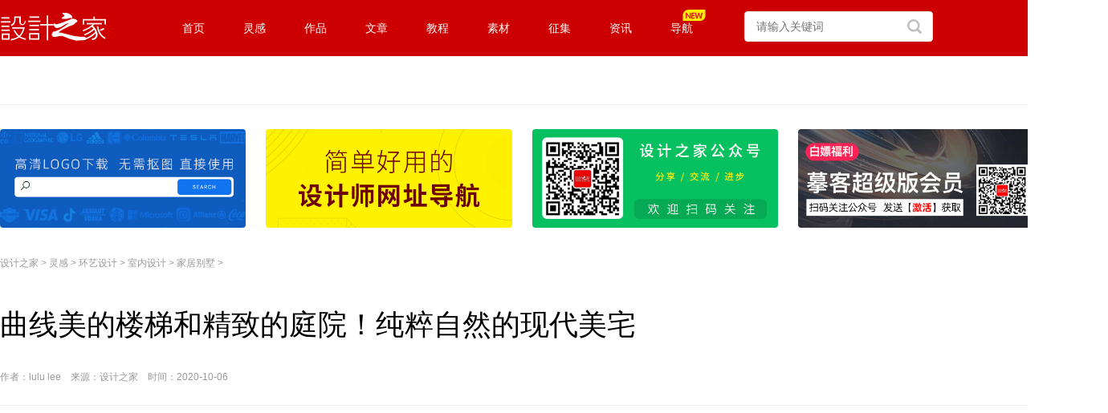

--- FILE ---
content_type: text/html
request_url: https://www.sj33.cn/architecture/slsj/jiaju/202010/54439.html
body_size: 7468
content:
<!DOCTYPE html>
<html>
<head>
<meta http-equiv="Cache-Control" content="no-transform " />
<meta http-equiv="content-type" content="text/html;charset=utf-8" />
<title>曲线美的楼梯和精致的庭院！纯粹自然的现代美宅 - 设计之家</title>
<meta name="keywords" content="楼梯设计,庭院设计,住宅设计" />
<meta name="description" content="曲线美的楼梯和精致的庭院！纯粹自然的现代美宅" />
<link rel="stylesheet" type="text/css" href="/css/style.css">
<link rel="stylesheet" type="text/css" href="/css/prenext.css">
<link rel="stylesheet" type="text/css" href="/css/zan.css">
<link rel="stylesheet" type="text/css" href="/css/list.css">
<link rel="stylesheet" type="text/css" href="/css/home.css">
   <link rel="stylesheet" href="https://work.sj33.cn/asset/pc/front/css/obj/detail.css?v=1">
<link href="https://work.sj33.cn/asset/vendor/layui/css/layui.css" rel="stylesheet" type="text/css">
<link href="https://work.sj33.cn/asset/pc/front/css/top_nav.css" rel="stylesheet" type="text/css">
<link href="https://work.sj33.cn/asset/vendor/iconfont/iconfont.css" rel="stylesheet" type="text/css">
<SCRIPT src="https://libs.baidu.com/jquery/2.0.0/jquery.min.js" type="text/javascript"></SCRIPT>
<SCRIPT src="/js/jquery1.js" type="text/javascript" ></script>
<script language="javascript" src="/js/jquery-code.js"></script>
<script src="https://work.sj33.cn/asset/pc/front/js/head.js"></script>
<script src="/js/load_user.js"></script>
<script type="text/javascript" src="/js/a.js"></script>
<script type="text/javascript" charset="UTF-8" src="https://cdn.wwads.cn/js/makemoney.js" async></script>
<script>
var archiveId = '54439';
</script>
<script type="text/javascript" src="/js/zan.js"></script>
<script data-fixed="true">
  !function(){
    function params(u, p){
      var m = new RegExp("(?:&|/?)"+p+"=([^&$]+)").exec(u);
      return m ? m[1] : '';
    }
    if(/iphone|ios|android|ipod/i.test(navigator.userAgent.toLowerCase()) == true && params(location.search, "from") != "mobile"){
      location.href = 'https://m.sj33.cn/architecture/slsj/jiaju/202010/54439.html';
    }
  }();
</script>
<SCRIPT LANGUAGE="JavaScript">
<!--
    function ResumeError() {
    return true;
}
window.onerror = ResumeError;
// -->
</SCRIPT>
<script>
var _hmt = _hmt || [];
(function() {
  var hm = document.createElement("script");
  hm.src = "https://hm.baidu.com/hm.js?32bdb1892164631690e25a7c7a5fd2f6";
  var s = document.getElementsByTagName("script")[0];
  s.parentNode.insertBefore(hm, s);
})();
</SCRIPT>
<style>
.sixi_top {
    position: fixed;
    top: 10px;
}
</style>
</head>
<body id="common">
<header class="liang_cl header">
    <nav class="liang_cl">
        <div class="liang_logo">
            <a href="/">
                <img src="https://work.sj33.cn/asset/pc/front/image/logo.svg" height="35" width="133">
            </a>
        </div>
        <div class="liang_top_menu_wrap">
            <ul>
                <li><a href="https://www.sj33.cn">首页</a></li>
                <li>
                    <a href="https://www.sj33.cn/idea">灵感</a>
                    <div class="liang_second_menu_wrap liang_hide">
                        <p>
                            <a href="https://www.sj33.cn/article">平面设计</a>
                        </p>
                        <p>
                            <a href="https://www.sj33.cn/architecture">环艺设计</a>
                        </p>
                        <p>
                            <a href="https://www.sj33.cn/industry">工业设计</a>
                        </p>
                        <p>
                            <a href="https://www.sj33.cn/cg">CG插画</a>
                        </p>
                        <p>
                            <a href="https://www.sj33.cn/digital">网页UI</a>
                        </p>
                        <p>
                            <a href="https://www.sj33.cn/dphoto">摄影</a>
                        </p>
                        <p>
                            <a href="https://www.sj33.cn/ys">艺术</a>
                        </p>
                        <p>
                            <a href="https://www.sj33.cn/mrt">名人堂</a>
                        </p>
                    </div>
                </li>
<li>
                    <a href="https://work.sj33.cn">作品</a>
                    <div class="liang_second_menu_wrap liang_hide">
                        <p>
                            <a href="https://work.sj33.cn/list1-0">平面设计</a>
                        </p>
                        <p>
                            <a href="https://work.sj33.cn/list4-0">空间设计</a>
                        </p>
                        <p>
                            <a href="https://work.sj33.cn/list12-0">UI/UX</a>
                        </p>
                        <p>
                            <a href="https://work.sj33.cn/list6-0">网页设计</a>
                        </p>
                        <p>
                            <a href="https://work.sj33.cn/list24-0">电商视觉</a>
                        </p>
                        <p>
                            <a href="https://work.sj33.cn/list7-0">工业/产品</a>
                        </p>
                        <p>
                            <a href="https://work.sj33.cn/list8-0">插画动漫</a>
                        </p>
                        <p>
                            <a href="https://work.sj33.cn/list9-0">摄影</a>
                        </p>
                        <p>
                            <a href="https://work.sj33.cn/list10-0">艺术</a>
                        </p>                 
                        <p>
                    <a href="https://work.sj33.cn/article/list0-0">文章</a>
                        </p>                        
                    </div>
                </li>
                <li>
                    <a href="https://www.sj33.cn/archives">文章</a>
                </li>                
                <li>
                    <a href="https://www.sj33.cn/jc">教程</a>
                    <div class="liang_second_menu_wrap liang_hide">
                        <p>
                            <a href="https://www.sj33.cn/jc/pmjc/ps">平面教程</a>
                        </p>
                        <p>
                            <a href="https://www.sj33.cn/jc/wyjc">网页教程</a>
                        </p>
                        <p>
                            <a href="https://www.sj33.cn/jc/dmtjc">多媒体教程</a>
                        </p>
                        <p>
                            <a href="https://www.sj33.cn/jc/yqjs">印前技术</a>
                        </p>
                        <p>
                            <a href="https://www.sj33.cn/jc/yqjs">PS教程</a>
                        </p>
                        <p>
                            <a href="https://www.sj33.cn/jc/pmjc/ai">Illustrator教程</a>
                        </p>
                    </div>
                </li>
                <li>
                    <a href="https://www.sj33.cn/sc">素材</a>
                    <div class="liang_second_menu_wrap liang_hide">
                        <p>
                            <a href="https://www.sj33.cn/sc/slsc">矢量素材</a>
                        </p>
                        <p>
                            <a href="https://www.sj33.cn/sc/logo">矢量标志</a>
                        </p>
                        <p>
                            <a href="https://www.sj33.cn/sc/psd">PSD素材</a>
                        </p>
                        <p>
                            <a href="https://www.sj33.cn/sc/png">PNG图标素材</a>
                        </p>
                        <p>
                            <a href="https://www.sj33.cn/sc/gif">GIF图标素材</a>
                        </p>
                        <p>
                            <a href="https://www.sj33.cn/sc/qtsc">其他素材</a>
                        </p>
                        <p>
                            <a href="https://www.sj33.cn/sc/Wallpaper">壁纸下载</a>
                        </p>
                        <p>
                            <a href="https://www.sj33.cn/sc/ps">PS素材</a>
                        </p>
                    </div>
                </li>
                <li>
                    <a href="https://www.sj33.cn/sjjs">征集</a>
                    <div class="liang_second_menu_wrap liang_hide">
                        <p>
                            <a href="https://www.sj33.cn/sjjs/sjjs">平面征集</a>
                        </p>
                        <p>
                            <a href="https://www.sj33.cn/sjjs/gyzj">工业征集</a>
                        </p>
                        <p>
                            <a href="https://www.sj33.cn/sjjs/hyzj">环境艺术</a>
                        </p>
                        <p>
                            <a href="https://www.sj33.cn/sjjs/other">其它征集</a>
                        </p>
                        <p>
                            <a href="https://www.sj33.cn/sjjs/sjjx">设计揭晓</a>
                        </p>
                    </div>
                </li>
                <li>
                    <a href="https://www.sj33.cn/news">资讯</a>
                </li>                
                <li>
         <a href="https://hao.sj33.cn"> <i style="width:45px; height: 14px; display: inline-block;background: url(//images.sj33.cn/img/icon_new3.svg) no-repeat 50%/100%;vertical-align: middle;
    position: absolute;top: 12px; "></i>
                   导航</a>
                </li>
            </ul>
        </div>
        <div class="liang_search">
            <div class="search1">
                <form action="https://www.sj33.cn/ss.php" target="_blank">
                    <input type="hidden" name="s" value="5844175569310651634">
                    <input type="hidden" name="ie" value="utf-8">
                    <input type="text" name="q" class="key_input" placeholder="请输入关键词">
                    <input type="submit" value=" " class="c_btn">
                </form>
            </div>
        </div>
        <div class="liang_user h-user"></div>
    </nav>
</header>

<!-- ********网页顶部代码结束******** -->
<!-- ********网页中部代码开始******** -->
<div class="ljad4">
<div class="_dsx6iufsgaw"></div>
<script type="text/javascript">
    (window.slotbydup = window.slotbydup || []).push({
        id: "u6473608",
        container: "_dsx6iufsgaw",
        async: true
    });
</script>
<!-- 多条广告如下脚本只需引入一次 -->
<script type="text/javascript" src="//cpro.baidustatic.com/cpro/ui/cm.js" async="async" defer="defer" >
</script>
</div>
  <script>sj("ny-top");</script>  
  <div id="loat2"><a href="/">设计之家</a> > <a href='/idea/'>灵感</a> > <a href='/architecture/'>环艺设计</a> > <a href='/architecture/slsj/'>室内设计</a> > <a href='/architecture/slsj/jiaju/'>家居别墅</a> > </div>
<div class="title_bar">
<div class="title_bar_1">
                <h1 class="post-title">曲线美的楼梯和精致的庭院！纯粹自然的现代美宅</h1>
<div class="zuozhe1">作者：lulu lee　来源：设计之家　时间：2020-10-06 </div></div></div>
<div id="main">
<div class="combox clearfix">
     <div class="comright post-content">
           <div class="artcon1">
               <script type="text/javascript" src="//1.sj33.net/site/ytpus/b_bi_b.js"></script>

         </div>
<div class="artcon"><p>
	<img alt="曲线美的楼梯和精致的庭院！纯粹自然的现代美宅" src="//images.sj33.cn/uploads/202010/2039543D2-0.jpg" /></p>
<p>
	设计：<a href="https://www.behance.net/lulu0922">lulu lee</a></p>
<p>
	<img alt="曲线美的楼梯和精致的庭院！纯粹自然的现代美宅" src="//images.sj33.cn/uploads/202010/20395445I-1.jpg" /></p>
<p>
	<img alt="曲线美的楼梯和精致的庭院！纯粹自然的现代美宅" src="//images.sj33.cn/uploads/202010/20395442N-2.jpg" /></p>
<p>
	<img alt="曲线美的楼梯和精致的庭院！纯粹自然的现代美宅" src="//images.sj33.cn/uploads/202010/20395460P-3.jpg" /></p>
<p>
	<img alt="曲线美的楼梯和精致的庭院！纯粹自然的现代美宅" src="//images.sj33.cn/uploads/202010/2039545461-4.jpg" /></p>
<p>
	<img alt="曲线美的楼梯和精致的庭院！纯粹自然的现代美宅" src="//images.sj33.cn/uploads/202010/203954G57-5.jpg" /></p>
<p>
	<img alt="曲线美的楼梯和精致的庭院！纯粹自然的现代美宅" src="//images.sj33.cn/uploads/202010/203954A18-6.jpg" /></p>
<p>
	<img alt="曲线美的楼梯和精致的庭院！纯粹自然的现代美宅" src="//images.sj33.cn/uploads/202010/2039544H5-7.jpg" /></p>
<p>
	<img alt="曲线美的楼梯和精致的庭院！纯粹自然的现代美宅" src="//images.sj33.cn/uploads/202010/2039542150-8.jpg" /></p>
<p>
	<img alt="曲线美的楼梯和精致的庭院！纯粹自然的现代美宅" src="//images.sj33.cn/uploads/202010/2039545119-9.jpg" /></p>
<p>
	<img alt="曲线美的楼梯和精致的庭院！纯粹自然的现代美宅" src="//images.sj33.cn/uploads/202010/203954EB-10.jpg" /></p>
<p>
	<img alt="曲线美的楼梯和精致的庭院！纯粹自然的现代美宅" src="//images.sj33.cn/uploads/202010/20395452R-11.jpg" /></p>
<p>
	</div>
  <script>sj("wz_b");</script> 
<div class="showpage"><span class="current">1</span><a href='54439_2.html'>2</a><a href='54439_3.html'>3</a><a href='54439_2.html' >下一页</a></div>
           <!--end artbox-->
<div class="dianzana">
    <div class="zanyixia">
        <div class="zan_box">
            <a id="zan_button" href="javascript:;" class="zan" data-id="54439"><i class=""></i>
                <b id="zan_number" style="display: block;">0</b>
            </a>
        </div>
    </div>
</div>             
           <div class="bd_link_1">
<div class="_deg1kf7dq8a"></div>
<script type="text/javascript">
    (window.slotbydup = window.slotbydup || []).push({
        id: "u6473835",
        container: "_deg1kf7dq8a",
        async: true
    });
</script></div>
            <div style="padding:30px 0;">
<script type="text/javascript" src="//1.sj33.net/source/av-n-r/static/bess/common/r.js"></script>
</div>
<div class="p-20">标签：<a href='/tags/%E4%BD%8F%E5%AE%85%E8%AE%BE%E8%AE%A1/'  class="project-tag-14 mt-10" target="_blank">住宅设计</a><a href='/tags/%E6%A5%BC%E6%A2%AF%E8%AE%BE%E8%AE%A1/'  class="project-tag-14 mt-10" target="_blank">楼梯设计</a><a href='/tags/%E5%BA%AD%E9%99%A2%E8%AE%BE%E8%AE%A1/'  class="project-tag-14 mt-10" target="_blank">庭院设计</a></div>  
<div class="article-paged">
 <div class="previous prev_next">
     <a href="/architecture/slsj/jiaju/202010/54419.html" class="flex paged-item"><div class="paged-thumb h-scale"><i class="thumb" style="background-image:url(//images.sj33.cn/uploads/202010/7-2010050U426.jpg)"></i></div><div class="paged-main"><h5><i class="icon-left"></i> 上一篇</h5><h3>酷黑工业风的复式阁楼住宅</h3></div></a>
 </div>
 <div class="next prev_next">
     <a href="/architecture/slsj/jiaju/202010/54534.html" class="flex paged-item"><div class="paged-thumb h-scale"><i class="thumb" style="background-image:url(//images.sj33.cn/uploads/202010/7-201012154045Z3.jpg)"></i></div><div class="paged-main"><h5>下一篇 <i class="icon-right"></i></h5><h3>180平现代简欧的轻奢典雅空间</h3></div></a>
 </div>
</div>
             <div class="relatedart">
<div class="ntitle"><h3>相关文章</h3></div>
         <ul class="likelist">
		 <li ><a href="/architecture/slsj/jiaju/202401/60686.html"><img src="//images.sj33.cn/uploads/202401/7-240110093040951.jpg" alt="低调的别致：宁静极简主义住宅设计" /></a><a href="/architecture/slsj/jiaju/202401/60686.html" title="低调的别致：宁静极简主义住宅设计" target="_blank">低调的别致：宁静极简主义住宅设计</a></li>
<li ><a href="/architecture/slsj/jiaju/202401/60678.html"><img src="//images.sj33.cn/uploads/202401/7-240105101206133.jpg" alt="温馨的家居氛围，119平米复式住宅设计" /></a><a href="/architecture/slsj/jiaju/202401/60678.html" title="温馨的家居氛围，119平米复式住宅设计" target="_blank">温馨的家居氛围，119平米复式住宅设计</a></li>
<li ><a href="/architecture/slsj/jiaju/202311/60615.html"><img src="//images.sj33.cn/uploads/202311/7-231120103445395.jpg" alt=" 151平极简风格住宅设计" /></a><a href="/architecture/slsj/jiaju/202311/60615.html" title=" 151平极简风格住宅设计" target="_blank"> 151平极简风格住宅设计</a></li>
<li class="none"><a href="/architecture/slsj/jiaju/202302/60089.html"><img src="//images.sj33.cn/uploads/202302/7-230225110209620.jpg" alt="视频博主的多彩派对之家" /></a><a href="/architecture/slsj/jiaju/202302/60089.html" title="视频博主的多彩派对之家" target="_blank">视频博主的多彩派对之家</a></li>
<li ><a href="/architecture/slsj/jiaju/202302/60002.html"><img src="//images.sj33.cn/uploads/202302/7-230211004RJX.jpg" alt="简约优雅! 西雅图现代住宅设计" /></a><a href="/architecture/slsj/jiaju/202302/60002.html" title="简约优雅! 西雅图现代住宅设计" target="_blank">简约优雅! 西雅图现代住宅设计</a></li>
<li ><a href="/architecture/slsj/jiaju/202302/59997.html"><img src="//images.sj33.cn/uploads/202302/7-2302092231412b.jpg" alt="基辅新古典风格住宅设计" /></a><a href="/architecture/slsj/jiaju/202302/59997.html" title="基辅新古典风格住宅设计" target="_blank">基辅新古典风格住宅设计</a></li>
<li ><a href="/architecture/slsj/jiaju/202302/59988.html"><img src="//images.sj33.cn/uploads/202302/7-230205013I3Z1.jpg" alt="柔和的色彩，温馨的氛围！轻奢风格现代住宅设计" /></a><a href="/architecture/slsj/jiaju/202302/59988.html" title="柔和的色彩，温馨的氛围！轻奢风格现代住宅设计" target="_blank">柔和的色彩，温馨的氛围！轻奢风格现代住宅设计</a></li>
<li class="none"><a href="/architecture/slsj/jiaju/202212/59845.html"><img src="//images.sj33.cn/uploads/202212/7-221203010456149.jpg" alt="兼作摄影工作室,荷兰2层开放式空间的住宅设计" /></a><a href="/architecture/slsj/jiaju/202212/59845.html" title="兼作摄影工作室,荷兰2层开放式空间的住宅设计" target="_blank">兼作摄影工作室,荷兰2层开放式空间的住宅设计</a></li>

         </ul>
            </div>
 <div class="ntitle">
           <h3>随机推荐</h3></div>
                  <ul class="imglist2" id="tag">
                         <div id='tag61b5eaa7869bca2d27868d87f255bd3e'>
<li><div id="typelink3"><a href="/architecture/slsj/jiaju/201307/34874.html" target="_blank"><img src="//images.sj33.cn/uploads/allimg/201307/1_0FR3523RL8.jpg" alt="梁志天（Steve Leung）现代室内空间设计" /></a><a href="/architecture/slsj/jiaju/201307/34874.html" title="梁志天（Steve Leung）现代室内空间设计" target="_blank">梁志天（Steve Leung）现代室内空间设计</a></div><div id="typelink2"> <a href='/architecture/slsj/jiaju/'>家居别墅</a> | 2013-07-08</div></li>
<li><div id="typelink3"><a href="/architecture/slsj/jiaju/201904/50392.html" target="_blank"><img src="//images.sj33.cn/uploads/201904/7_040F149552523.jpg" alt="2套房合并：拥有超大屋顶露台的顶层住宅" /></a><a href="/architecture/slsj/jiaju/201904/50392.html" title="2套房合并：拥有超大屋顶露台的顶层住宅" target="_blank">2套房合并：拥有超大屋顶露台的顶层住宅</a></div><div id="typelink2"> <a href='/architecture/slsj/jiaju/'>家居别墅</a> | 2019-04-07</div></li>
<li><div id="typelink3"><a href="/architecture/slsj/jiaju/201106/28209.html" target="_blank"><img src="//images.sj33.cn/uploads/allimg/201106/20110620103121456_lit.jpg" alt="塞浦路斯Adamos别墅设计" /></a><a href="/architecture/slsj/jiaju/201106/28209.html" title="塞浦路斯Adamos别墅设计" target="_blank">塞浦路斯Adamos别墅设计</a></div><div id="typelink2"> <a href='/architecture/slsj/jiaju/'>家居别墅</a> | 2011-06-20</div></li>
<li><div id="typelink3"><a href="/architecture/slsj/jiaju/202204/58688.html" target="_blank"><img src="//images.sj33.cn/uploads/202204/7-22040H00513L0.jpg" alt="盆景树的景观营造！禅宗风格现代豪宅设计" /></a><a href="/architecture/slsj/jiaju/202204/58688.html" title="盆景树的景观营造！禅宗风格现代豪宅设计" target="_blank">盆景树的景观营造！禅宗风格现代豪宅设计</a></div><div id="typelink2"> <a href='/architecture/slsj/jiaju/'>家居别墅</a> | 2022-04-07</div></li>
<li><div id="typelink3"><a href="/architecture/slsj/jiaju/201911/51785.html" target="_blank"><img src="//images.sj33.cn/uploads/201911/7_11141A9244950.jpg" alt="乌克兰Diamond现代风豪华公寓" /></a><a href="/architecture/slsj/jiaju/201911/51785.html" title="乌克兰Diamond现代风豪华公寓" target="_blank">乌克兰Diamond现代风豪华公寓</a></div><div id="typelink2"> <a href='/architecture/slsj/jiaju/'>家居别墅</a> | 2019-11-14</div></li>
<li><div id="typelink3"><a href="/architecture/slsj/jiaju/202107/57247.html" target="_blank"><img src="//images.sj33.cn/uploads/202107/7-210F32150352F.jpg" alt="工业风的墙壁和开放式卧室设计！2间时尚现代小" /></a><a href="/architecture/slsj/jiaju/202107/57247.html" title="工业风的墙壁和开放式卧室设计！2间时尚现代小" target="_blank">工业风的墙壁和开放式卧室设计！2间时尚现代小</a></div><div id="typelink2"> <a href='/architecture/slsj/jiaju/'>家居别墅</a> | 2021-07-03</div></li>
    </div>

                 </ul>
                   <div style="padding-bottom:15px"><script type="text/javascript" src="//1.sj33.net/production/h/openjs/czi-zdlz-b.js"></script></div>
</div><!--end comright-->
<div class="comleft">
         <div class="comleftbox">
             <div style="margin:-15px 0 25px 0"> <div class="wwads-cn wwads-vertical" data-id="319" style="max-width:336px"></div><style>.wwads-img img {width: 336px;height:230px;margin-top: -10px;}</style></div>
         <script>sj("right-top");</script>
<div class="ntitle">
           <h3>推荐文章</h3></div>
              <ul class="tjsj">
<li><a href="/article/hbzp/202209/59337.html"><img src="//images.sj33.cn/uploads/202209/7-22092300313IM.jpg" alt="优秀海报设计精选集（8）" /></a><p><a href="/article/hbzp/202209/59337.html" title="优秀海报设计精选集（8）" target="_blank">优秀海报设计精选集（8）</a><span><a href='/article/hbzp/'>海报设计</a></span></p></li>
<li><a href="/architecture/jzhsj/zxxs/202208/59200.html"><img src="//images.sj33.cn/uploads/202208/7-220Q409111R63.jpg" alt="充满自然光线！32平米精致小公寓设计" /></a><p><a href="/architecture/jzhsj/zxxs/202208/59200.html" title="充满自然光线！32平米精致小公寓设计" target="_blank">充满自然光线！32平米精致小公寓设计</a><span><a href='/architecture/jzhsj/zxxs/'>装修设计</a></span></p></li>
<li><a href="/article/bssj/202207/59061.html"><img src="//images.sj33.cn/uploads/202207/7-220G1095501293.jpg" alt="亲爱的图书馆 | VERSE杂志版式设计" /></a><p><a href="/article/bssj/202207/59061.html" title="亲爱的图书馆 | VERSE杂志版式设计" target="_blank">亲爱的图书馆 | VERSE杂志版式设计</a><span><a href='/article/bssj/'>版式设计</a></span></p></li>

              </ul>
  <div style="clear:both;"></div>
    <div style="padding:20px 0;">
         <script>sj("rm");</script></div>
<div class="ntitle">
           <h3>最新文章</h3></div>
              <ul class="tjsj">
<li><a href="/architecture/slsj/jiaju/202403/60766.html" title="原木色+大理石细节，打造当代经典"  target="_blank"><img src="//images.sj33.cn/uploads/202403/7-240304235229110.jpg" alt="原木色+大理石细节，打造当代经典" /></a><p><a href="/architecture/slsj/jiaju/202403/60766.html" title="原木色+大理石细节，打造当代经典" target="_blank">原木色+大理石细节，打造当代经典</a></p></li>
<li><a href="/architecture/slsj/jiaju/202402/60754.html" title="古典与现代设计完美融合！纽约180平米优雅豪"  target="_blank"><img src="//images.sj33.cn/uploads/202402/7-2402231F330642.jpg" alt="古典与现代设计完美融合！纽约180平米优雅豪" /></a><p><a href="/architecture/slsj/jiaju/202402/60754.html" title="古典与现代设计完美融合！纽约180平米优雅豪" target="_blank">古典与现代设计完美融合！纽约180平米优雅豪</a></p></li>
<li><a href="/architecture/slsj/jiaju/202402/60753.html" title="温暖色调下的120平米品质住宅"  target="_blank"><img src="//images.sj33.cn/uploads/202402/7-2402231A331642.jpg" alt="温暖色调下的120平米品质住宅" /></a><p><a href="/architecture/slsj/jiaju/202402/60753.html" title="温暖色调下的120平米品质住宅" target="_blank">温暖色调下的120平米品质住宅</a></p></li>

              </ul>
  <div style="clear:both;"></div>
             <div style="padding:20px 0;">
<script async src="//pagead2.googlesyndication.com/pagead/js/adsbygoogle.js"></script>
<!-- 336x280-nr1, 创建于 08-5-6 -->
<ins class="adsbygoogle"
     style="display:inline-block;width:336px;height:280px"
     data-ad-client="ca-pub-6505249542235976"
     data-ad-slot="1567962557"></ins>
<script>
(adsbygoogle = window.adsbygoogle || []).push({});
</script>
</div>
  <script>sj("gzh");</script> 
<div class="ntitle"><h3>热门标签</h3></div>
             <div class="">
<a class="btn1" href='/tags/住宅设计/' target="_blank">住宅设计</a><a class="btn1" href='/tags/标志设计元素/' target="_blank">标志设计元素</a><a class="btn1" href='/tags/公寓设计/' target="_blank">公寓设计</a><a class="btn1" href='/tags/插画欣赏/' target="_blank">插画欣赏</a><a class="btn1" href='/tags/品牌形象设计/' target="_blank">品牌形象设计</a><a class="btn1" href='/tags/标志矢量/' target="_blank">标志矢量</a><a class="btn1" href='/tags/CG艺术/' target="_blank">CG艺术</a><a class="btn1" href='/tags/矢量logo/' target="_blank">矢量logo</a><a class="btn1" href='/tags/人物插画/' target="_blank">人物插画</a><a class="btn1" href='/tags/大学标志/' target="_blank">大学标志</a><a class="btn1" href='/tags/包装设计/' target="_blank">包装设计</a><a class="btn1" href='/tags/标志设计/' target="_blank">标志设计</a><a class="btn1" href='/tags/创意广告/' target="_blank">创意广告</a><a class="btn1" href='/tags/招贴设计/' target="_blank">招贴设计</a><a class="btn1" href='/tags/WEB网页设计/' target="_blank">WEB网页设计</a><a class="btn1" href='/tags/展厅设计/' target="_blank">展厅设计</a><a class="btn1" href='/tags/插画/' target="_blank">插画</a><a class="btn1" href='/tags/风光摄影/' target="_blank">风光摄影</a><a class="btn1" href='/tags/新LOGO/' target="_blank">新LOGO</a><a class="btn1" href='/tags/视觉形象设计/' target="_blank">视觉形象设计</a>
              </div>
<div style="clear:both;"></div>
      <script>sj("yc-336");</script>
      <script>sj("ycd");</script>  
         </div><!--end comleftbox-->
      </div><!--end comleft-->
   </div><!--end combox-->
</div><!--end main-->
<div id=footer>
<div id="footbox">
<div class="footer-left">
<P class=botlink><A href="/about/" target=_blank>关于我们</A> <A href="/guanggao/" target=_blank>广告投放</A>  <A href="/copyright/" target=_blank>版权声明</A>  <A href="/mianze/" target=_blank>免责声明</A><A href="/sitemap/" target=_blank>网站地图</A>  <A href="/link/" target=_blank>友情链接</A>  <A href="/fankui/" target=_blank>留言反馈</A>  <script type="text/javascript" src="/js/qq.js"></script></P><br>
<P class=tj>版权所有 2006-2021 设计之家(www.sj33.cn)<br>Copyright © 2006-2021  www.sj33.cn All rights reserved.</P>
</div>
<div class="footer-right"><img src="/images/wechat.gif"></div>
</div></div>
 <!------右边Icon------->
<div class="sidebar-v2">
<table>	<tbody>	<tr><td>
<div class="sidebar-wrap"><ul>
<li class="wechat"><a href="#" onclick="return false;"><span class="popup popup-qr"><i></i><img src="/images/wechat_sj33.gif" style="float:left;" /></span></a></li>
<li class="weibo" id="weibo"><a href="https://weibo.com/sj33" target=_blank></a></li>	</ul>
</div>	</td>	</tr></tbody></table>
<ul><li class="gotop" id="gotop" style="display:none;"><a href="#" >返回顶部</a></li></ul>
<script type="text/javascript" src="/js/gotop.js"></script>
</div>
<!------右边Icon结束------->
<!-- ********网页底部代码结束******** --> 
<div style="display:none;"><script src="/plus/count.php?view=yes&aid=54439&mid=7" type='text/javascript' language="javascript"></script></div>
<script>(function(){
    var sixi = $('#sixi').offset();
    if (sixi) {
        $(window).scroll(function() {
            if ($(this).scrollTop() >= sixi.top) {
                $('#sixi').addClass('sixi_top');
            } else {
                $('#sixi').removeClass('sixi_top');
            }
        });
    }

    var bp = document.createElement('script');
    var curProtocol = window.location.protocol.split(':')[0];
    if (curProtocol === 'https') {
        bp.src = 'https://zz.bdstatic.com/linksubmit/push.js';
    }
    else {
        bp.src = 'http://push.zhanzhang.baidu.com/push.js';
    }
    var s = document.getElementsByTagName("script")[0];
    s.parentNode.insertBefore(bp, s);
})();
</script>
</body>
</html>


--- FILE ---
content_type: text/html; charset=utf-8
request_url: https://www.google.com/recaptcha/api2/aframe
body_size: 267
content:
<!DOCTYPE HTML><html><head><meta http-equiv="content-type" content="text/html; charset=UTF-8"></head><body><script nonce="a6AGJFpU9qun-rSVVBqrGw">/** Anti-fraud and anti-abuse applications only. See google.com/recaptcha */ try{var clients={'sodar':'https://pagead2.googlesyndication.com/pagead/sodar?'};window.addEventListener("message",function(a){try{if(a.source===window.parent){var b=JSON.parse(a.data);var c=clients[b['id']];if(c){var d=document.createElement('img');d.src=c+b['params']+'&rc='+(localStorage.getItem("rc::a")?sessionStorage.getItem("rc::b"):"");window.document.body.appendChild(d);sessionStorage.setItem("rc::e",parseInt(sessionStorage.getItem("rc::e")||0)+1);localStorage.setItem("rc::h",'1768790534566');}}}catch(b){}});window.parent.postMessage("_grecaptcha_ready", "*");}catch(b){}</script></body></html>

--- FILE ---
content_type: text/css
request_url: https://www.sj33.cn/css/zan.css
body_size: 714
content:
/**
 * @免责声明：本程序禁止用于违法行为，一切与程序相关的违法行为与 lionsay.com 无关
 * @业务范围: php、mysql、js、css、discuz、微信、微擎、微赞等
 * @wechat: lionskys
 * @qq: 28605045
 * @link_1: http://lionsay.com
 * @link_2: https://enjoylion.taobao.com
 * @link_1: https://github.com/lionskys
 */
.dianzana {

}
.zanyixia {
    padding: 45px 0;
    zoom: 1;
}
.zan_box .zan i {
    display: inline-block;
    width: 100%;
    height: 100%;
    background: url(../images/dianzan.jpg) no-repeat;
    background-size: 100% 100%;
}
.zan_box .zan i:hover {
    display: inline-block;
    width: 100%;
    height: 100%;
    background: url(../images/dianzan_hover.png) no-repeat;
    background-size: 100% 100%;
}
.zan_box .zan b {
    color: #FFF;
    font-size: 14px;
    font-weight: normal;
    padding-top: 5px;
    position: absolute;
    bottom: 6px;
    left: 0;
    right: 0;
    margin: auto;
}
.zan_box .zan:hover b {
    color: #000;
}
.zan_box .zan {
    display: block;
    width: 80px;
    height: 80px;
    border-radius: 80px;
    -webkit-border-radius: 80px;
    -moz-border-radius: 80px;
    text-align: center;
    margin: 0 auto;
    position: relative;
}
.zan_box .zan_s {
    position: relative;
    display: block;
    width: 80px;
    height: 80px;
    border-radius: 80px;
    text-align: center;
    -webkit-border-radius: 80px;
    -moz-border-radius: 80px;
    margin: 0 auto;
}
.zan_box .zan_s i {
    display: inline-block;
    width: 100%;
    height: 100%;
    background: url(../images/dianzan_hover.png) no-repeat;
    background-size: 100% 100%;
}
.zan_box .zan_s b {
    font-size: 14px;
    font-weight: normal;
    padding-top: 5px;
    position: absolute;
    bottom: 6px;
    left: 0;
    right: 0;
    margin:auto;
    color: #000 !important;
}
.project-tag-14{padding:8px 18px;color:#666;font-size:14px;border:1px solid #bbb;cursor:pointer;display:inline-block;vertical-align:middle;zoom:1;border-radius:4px;-webkit-border-radius:4px;-moz-border-radius:4px}
.project-tag-14:hover{color:#444;border:1px solid #999;background-color:#f1f1f1;  text-decoration: none;}
.p-20{font-size:14px;padding:10px 0;}
.mt-10{margin:10px;}

--- FILE ---
content_type: text/javascript; charset=utf-8
request_url: https://1.sj33.net/production/q_lki/i_ta/common/ki.js
body_size: 712
content:
try{cpro_id=null,function(){var e;e=window._SF_&&window._SF_._global_&&window._SF_._global_._ssp?window._SF_._global_._ssp:window.___baidu_union=window.___baidu_union||{};var t='1.sj33.net/2e4d96dca598a5749650.js',r='cpro.baidustatic.com/cpro/ui/cm.js',o=r,n=0,a=/qqbrowser|ucbrowser|ubrowser|vivobrowser|oppobrowser|miui/i.test(navigator.userAgent);t&&a&&(o=t,n=1);var i='/production/q_lki/i_ta/common/ki.js',d=i,c=document.getElementById(d);c||(d='_'+Math.random().toString(36).slice(2),document.currentScript&&document.currentScript.parentNode?(c=document.createElement('div'),c.id=d,document.currentScript.parentNode.insertBefore(c,document.currentScript)):document.write('<div id="'+d+'"></div>'));var s='',_={id:'u6559265',container:d,async:!0};n&&(_.proxy=1,_.pos=s,o=t||r),'undefined'!=typeof ____exps&&____exps&&(_.exps=____exps);var p=[_],u='u6559265',w=window['_'+i]||window['_'+u];if(w instanceof Array&&w.length>0){p=[];for(var m=0;m<w.length;m++){var l={};for(var v in _)v&&_.hasOwnProperty&&(l[v]=_[v]);var g=w[m];for(var y in g)y&&g.hasOwnProperty&&(l[y]=g[y]);p.push(l)}w=window['_'+i]?window['_'+i]=[]:window['_'+u]=[]}for(var m=0;m<p.length;m++)(window.slotbydup=window.slotbydup||[]).push(p[m]);var f=function(e){var t=document.createElement('script');t.type='text/javascript',t.async=!0,t.src=('https:'===document.location.protocol?'https:':'http:')+'//'+e;var r=document.getElementsByTagName('script')[0];r.parentNode.insertBefore(t,r)};e.isRemoteLoaded||(e.isRemoteLoaded=!0,f(o)),!n&&t&&setTimeout(function(){var r=document.getElementById(d);(!r||r.getElementsByTagName('iframe').length<1)&&(e.isRemoteLoaded=!0,f(t))},800)}()}catch(e){var err=e&&e.stack?e.stack:e,url=['//eclick.baidu.com/rs.jpg?','type=deliveryOld','date=0830','mes='+encodeURIComponent(err)].join('&'),img=new Image;img.src=url}